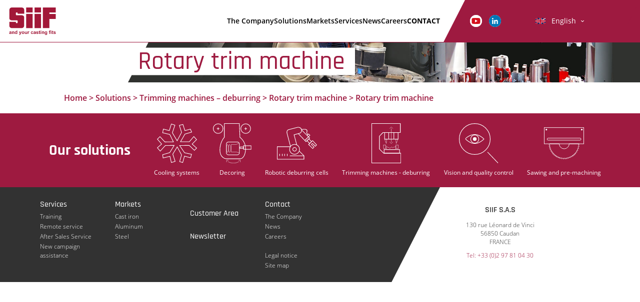

--- FILE ---
content_type: text/html; charset=UTF-8
request_url: https://www.siif.fr/en/solutions/trimming-machines-deburring/rotary-trim-machine/rotary-trim-machine-2/
body_size: 9337
content:
<!DOCTYPE html>
<html lang="en-US" class="no-js">
<head>
	<meta charset="UTF-8">
	<meta http-equiv="X-UA-Compatible" content="IE=edge">
	<meta name="viewport" content="width=device-width, initial-scale=1.0, maximum-scale=1.0, user-scalable=yes">
	<meta name="HandheldFriendly" content="True">
	<meta name="MobileOptimized" content="320">

	
			<meta property="og:image" content="https://www.siif.fr/en/wp-content/themes/SIIF/images/favicon/apple-icon.png"/>
		<meta property="og:image:width" content="192" />
		<meta property="og:image:height" content="192" />
	
	<title>Rotary trim machine - SIIF - EN</title>
		<link rel="apple-touch-icon" sizes="180x180" href="https://www.siif.fr/en/wp-content/themes/SIIF/images/favicon/apple-touch-icon.png">
	<link rel="icon" type="image/png" sizes="32x32" href="https://www.siif.fr/en/wp-content/themes/SIIF/images/favicon/favicon-32x32.png">
	<link rel="icon" type="image/png" sizes="16x16" href="https://www.siif.fr/en/wp-content/themes/SIIF/images/favicon/favicon-16x16.png">
	<link rel="manifest" href="https://www.siif.fr/en/wp-content/themes/SIIF/images/favicon/site.webmanifest">
	<link rel="mask-icon" href="https://www.siif.fr/en/wp-content/themes/SIIF/images/favicon/safari-pinned-tab.svg" color="#5bbad5">
	<meta name="msapplication-TileColor" content="#da532c">
	<meta name="theme-color" content="#ffffff">
		
	<script>(function(html){html.className = html.className.replace(/\bno-js\b/,'js')})(document.documentElement);</script>
<meta name='robots' content='index, follow, max-image-preview:large, max-snippet:-1, max-video-preview:-1' />

	
	<link rel="canonical" href="https://www.siif.fr/en/solutions/trimming-machines-deburring/rotary-trim-machine/rotary-trim-machine-2/" />
	<meta property="og:locale" content="en_US" />
	<meta property="og:type" content="article" />
	<meta property="og:title" content="Rotary trim machine - SIIF - EN" />
	<meta property="og:url" content="https://www.siif.fr/en/solutions/trimming-machines-deburring/rotary-trim-machine/rotary-trim-machine-2/" />
	<meta property="og:site_name" content="SIIF - EN" />
	<meta name="twitter:card" content="summary_large_image" />
	<script type="application/ld+json" class="yoast-schema-graph">{"@context":"https://schema.org","@graph":[{"@type":"WebPage","@id":"https://www.siif.fr/en/solutions/trimming-machines-deburring/rotary-trim-machine/rotary-trim-machine-2/","url":"https://www.siif.fr/en/solutions/trimming-machines-deburring/rotary-trim-machine/rotary-trim-machine-2/","name":"Rotary trim machine - SIIF - EN","isPartOf":{"@id":"https://www.siif.fr/en/#website"},"primaryImageOfPage":{"@id":"https://www.siif.fr/en/solutions/trimming-machines-deburring/rotary-trim-machine/rotary-trim-machine-2/#primaryimage"},"image":{"@id":"https://www.siif.fr/en/solutions/trimming-machines-deburring/rotary-trim-machine/rotary-trim-machine-2/#primaryimage"},"thumbnailUrl":"https://www.siif.fr/en/wp-content/uploads/sites/4/2022/12/Rotary-trim-machine-pdf.jpg","datePublished":"2022-12-09T09:34:34+00:00","breadcrumb":{"@id":"https://www.siif.fr/en/solutions/trimming-machines-deburring/rotary-trim-machine/rotary-trim-machine-2/#breadcrumb"},"inLanguage":"en-US","potentialAction":[{"@type":"ReadAction","target":["https://www.siif.fr/en/solutions/trimming-machines-deburring/rotary-trim-machine/rotary-trim-machine-2/"]}]},{"@type":"ImageObject","inLanguage":"en-US","@id":"https://www.siif.fr/en/solutions/trimming-machines-deburring/rotary-trim-machine/rotary-trim-machine-2/#primaryimage","url":"https://www.siif.fr/en/wp-content/uploads/sites/4/2022/12/Rotary-trim-machine-pdf.jpg","contentUrl":"https://www.siif.fr/en/wp-content/uploads/sites/4/2022/12/Rotary-trim-machine-pdf.jpg"},{"@type":"BreadcrumbList","@id":"https://www.siif.fr/en/solutions/trimming-machines-deburring/rotary-trim-machine/rotary-trim-machine-2/#breadcrumb","itemListElement":[{"@type":"ListItem","position":1,"name":"Home","item":"https://www.siif.fr/en/"},{"@type":"ListItem","position":2,"name":"Solutions","item":"https://www.siif.fr/en/solutions/"},{"@type":"ListItem","position":3,"name":"Trimming machines &#8211; deburring","item":"https://www.siif.fr/en/solutions/trimming-machines-deburring/"},{"@type":"ListItem","position":4,"name":"Rotary trim machine","item":"https://www.siif.fr/en/solutions/trimming-machines-deburring/rotary-trim-machine/"},{"@type":"ListItem","position":5,"name":"Rotary trim machine"}]},{"@type":"WebSite","@id":"https://www.siif.fr/en/#website","url":"https://www.siif.fr/en/","name":"SIIF - EN","description":"Société d&#039;Ingénierie en Industrie Fonderie","potentialAction":[{"@type":"SearchAction","target":{"@type":"EntryPoint","urlTemplate":"https://www.siif.fr/en/?s={search_term_string}"},"query-input":{"@type":"PropertyValueSpecification","valueRequired":true,"valueName":"search_term_string"}}],"inLanguage":"en-US"}]}</script>
	



<link rel="alternate" type="application/rss+xml" title="SIIF - EN &raquo; Rotary trim machine Comments Feed" href="https://www.siif.fr/en/solutions/trimming-machines-deburring/rotary-trim-machine/rotary-trim-machine-2/feed/" />
<link rel="alternate" title="oEmbed (JSON)" type="application/json+oembed" href="https://www.siif.fr/en/wp-json/oembed/1.0/embed?url=https%3A%2F%2Fwww.siif.fr%2Fen%2Fsolutions%2Ftrimming-machines-deburring%2Frotary-trim-machine%2Frotary-trim-machine-2%2F" />
<link rel="alternate" title="oEmbed (XML)" type="text/xml+oembed" href="https://www.siif.fr/en/wp-json/oembed/1.0/embed?url=https%3A%2F%2Fwww.siif.fr%2Fen%2Fsolutions%2Ftrimming-machines-deburring%2Frotary-trim-machine%2Frotary-trim-machine-2%2F&#038;format=xml" />
<style id='wp-img-auto-sizes-contain-inline-css' type='text/css'>
img:is([sizes=auto i],[sizes^="auto," i]){contain-intrinsic-size:3000px 1500px}
/*# sourceURL=wp-img-auto-sizes-contain-inline-css */
</style>
<style id='wp-emoji-styles-inline-css' type='text/css'>

	img.wp-smiley, img.emoji {
		display: inline !important;
		border: none !important;
		box-shadow: none !important;
		height: 1em !important;
		width: 1em !important;
		margin: 0 0.07em !important;
		vertical-align: -0.1em !important;
		background: none !important;
		padding: 0 !important;
	}
/*# sourceURL=wp-emoji-styles-inline-css */
</style>
<style id='wp-block-library-inline-css' type='text/css'>
:root{--wp-block-synced-color:#7a00df;--wp-block-synced-color--rgb:122,0,223;--wp-bound-block-color:var(--wp-block-synced-color);--wp-editor-canvas-background:#ddd;--wp-admin-theme-color:#007cba;--wp-admin-theme-color--rgb:0,124,186;--wp-admin-theme-color-darker-10:#006ba1;--wp-admin-theme-color-darker-10--rgb:0,107,160.5;--wp-admin-theme-color-darker-20:#005a87;--wp-admin-theme-color-darker-20--rgb:0,90,135;--wp-admin-border-width-focus:2px}@media (min-resolution:192dpi){:root{--wp-admin-border-width-focus:1.5px}}.wp-element-button{cursor:pointer}:root .has-very-light-gray-background-color{background-color:#eee}:root .has-very-dark-gray-background-color{background-color:#313131}:root .has-very-light-gray-color{color:#eee}:root .has-very-dark-gray-color{color:#313131}:root .has-vivid-green-cyan-to-vivid-cyan-blue-gradient-background{background:linear-gradient(135deg,#00d084,#0693e3)}:root .has-purple-crush-gradient-background{background:linear-gradient(135deg,#34e2e4,#4721fb 50%,#ab1dfe)}:root .has-hazy-dawn-gradient-background{background:linear-gradient(135deg,#faaca8,#dad0ec)}:root .has-subdued-olive-gradient-background{background:linear-gradient(135deg,#fafae1,#67a671)}:root .has-atomic-cream-gradient-background{background:linear-gradient(135deg,#fdd79a,#004a59)}:root .has-nightshade-gradient-background{background:linear-gradient(135deg,#330968,#31cdcf)}:root .has-midnight-gradient-background{background:linear-gradient(135deg,#020381,#2874fc)}:root{--wp--preset--font-size--normal:16px;--wp--preset--font-size--huge:42px}.has-regular-font-size{font-size:1em}.has-larger-font-size{font-size:2.625em}.has-normal-font-size{font-size:var(--wp--preset--font-size--normal)}.has-huge-font-size{font-size:var(--wp--preset--font-size--huge)}.has-text-align-center{text-align:center}.has-text-align-left{text-align:left}.has-text-align-right{text-align:right}.has-fit-text{white-space:nowrap!important}#end-resizable-editor-section{display:none}.aligncenter{clear:both}.items-justified-left{justify-content:flex-start}.items-justified-center{justify-content:center}.items-justified-right{justify-content:flex-end}.items-justified-space-between{justify-content:space-between}.screen-reader-text{border:0;clip-path:inset(50%);height:1px;margin:-1px;overflow:hidden;padding:0;position:absolute;width:1px;word-wrap:normal!important}.screen-reader-text:focus{background-color:#ddd;clip-path:none;color:#444;display:block;font-size:1em;height:auto;left:5px;line-height:normal;padding:15px 23px 14px;text-decoration:none;top:5px;width:auto;z-index:100000}html :where(.has-border-color){border-style:solid}html :where([style*=border-top-color]){border-top-style:solid}html :where([style*=border-right-color]){border-right-style:solid}html :where([style*=border-bottom-color]){border-bottom-style:solid}html :where([style*=border-left-color]){border-left-style:solid}html :where([style*=border-width]){border-style:solid}html :where([style*=border-top-width]){border-top-style:solid}html :where([style*=border-right-width]){border-right-style:solid}html :where([style*=border-bottom-width]){border-bottom-style:solid}html :where([style*=border-left-width]){border-left-style:solid}html :where(img[class*=wp-image-]){height:auto;max-width:100%}:where(figure){margin:0 0 1em}html :where(.is-position-sticky){--wp-admin--admin-bar--position-offset:var(--wp-admin--admin-bar--height,0px)}@media screen and (max-width:600px){html :where(.is-position-sticky){--wp-admin--admin-bar--position-offset:0px}}

/*# sourceURL=wp-block-library-inline-css */
</style><style id='global-styles-inline-css' type='text/css'>
:root{--wp--preset--aspect-ratio--square: 1;--wp--preset--aspect-ratio--4-3: 4/3;--wp--preset--aspect-ratio--3-4: 3/4;--wp--preset--aspect-ratio--3-2: 3/2;--wp--preset--aspect-ratio--2-3: 2/3;--wp--preset--aspect-ratio--16-9: 16/9;--wp--preset--aspect-ratio--9-16: 9/16;--wp--preset--color--black: #000000;--wp--preset--color--cyan-bluish-gray: #abb8c3;--wp--preset--color--white: #ffffff;--wp--preset--color--pale-pink: #f78da7;--wp--preset--color--vivid-red: #cf2e2e;--wp--preset--color--luminous-vivid-orange: #ff6900;--wp--preset--color--luminous-vivid-amber: #fcb900;--wp--preset--color--light-green-cyan: #7bdcb5;--wp--preset--color--vivid-green-cyan: #00d084;--wp--preset--color--pale-cyan-blue: #8ed1fc;--wp--preset--color--vivid-cyan-blue: #0693e3;--wp--preset--color--vivid-purple: #9b51e0;--wp--preset--gradient--vivid-cyan-blue-to-vivid-purple: linear-gradient(135deg,rgb(6,147,227) 0%,rgb(155,81,224) 100%);--wp--preset--gradient--light-green-cyan-to-vivid-green-cyan: linear-gradient(135deg,rgb(122,220,180) 0%,rgb(0,208,130) 100%);--wp--preset--gradient--luminous-vivid-amber-to-luminous-vivid-orange: linear-gradient(135deg,rgb(252,185,0) 0%,rgb(255,105,0) 100%);--wp--preset--gradient--luminous-vivid-orange-to-vivid-red: linear-gradient(135deg,rgb(255,105,0) 0%,rgb(207,46,46) 100%);--wp--preset--gradient--very-light-gray-to-cyan-bluish-gray: linear-gradient(135deg,rgb(238,238,238) 0%,rgb(169,184,195) 100%);--wp--preset--gradient--cool-to-warm-spectrum: linear-gradient(135deg,rgb(74,234,220) 0%,rgb(151,120,209) 20%,rgb(207,42,186) 40%,rgb(238,44,130) 60%,rgb(251,105,98) 80%,rgb(254,248,76) 100%);--wp--preset--gradient--blush-light-purple: linear-gradient(135deg,rgb(255,206,236) 0%,rgb(152,150,240) 100%);--wp--preset--gradient--blush-bordeaux: linear-gradient(135deg,rgb(254,205,165) 0%,rgb(254,45,45) 50%,rgb(107,0,62) 100%);--wp--preset--gradient--luminous-dusk: linear-gradient(135deg,rgb(255,203,112) 0%,rgb(199,81,192) 50%,rgb(65,88,208) 100%);--wp--preset--gradient--pale-ocean: linear-gradient(135deg,rgb(255,245,203) 0%,rgb(182,227,212) 50%,rgb(51,167,181) 100%);--wp--preset--gradient--electric-grass: linear-gradient(135deg,rgb(202,248,128) 0%,rgb(113,206,126) 100%);--wp--preset--gradient--midnight: linear-gradient(135deg,rgb(2,3,129) 0%,rgb(40,116,252) 100%);--wp--preset--font-size--small: 13px;--wp--preset--font-size--medium: 20px;--wp--preset--font-size--large: 36px;--wp--preset--font-size--x-large: 42px;--wp--preset--spacing--20: 0.44rem;--wp--preset--spacing--30: 0.67rem;--wp--preset--spacing--40: 1rem;--wp--preset--spacing--50: 1.5rem;--wp--preset--spacing--60: 2.25rem;--wp--preset--spacing--70: 3.38rem;--wp--preset--spacing--80: 5.06rem;--wp--preset--shadow--natural: 6px 6px 9px rgba(0, 0, 0, 0.2);--wp--preset--shadow--deep: 12px 12px 50px rgba(0, 0, 0, 0.4);--wp--preset--shadow--sharp: 6px 6px 0px rgba(0, 0, 0, 0.2);--wp--preset--shadow--outlined: 6px 6px 0px -3px rgb(255, 255, 255), 6px 6px rgb(0, 0, 0);--wp--preset--shadow--crisp: 6px 6px 0px rgb(0, 0, 0);}:where(.is-layout-flex){gap: 0.5em;}:where(.is-layout-grid){gap: 0.5em;}body .is-layout-flex{display: flex;}.is-layout-flex{flex-wrap: wrap;align-items: center;}.is-layout-flex > :is(*, div){margin: 0;}body .is-layout-grid{display: grid;}.is-layout-grid > :is(*, div){margin: 0;}:where(.wp-block-columns.is-layout-flex){gap: 2em;}:where(.wp-block-columns.is-layout-grid){gap: 2em;}:where(.wp-block-post-template.is-layout-flex){gap: 1.25em;}:where(.wp-block-post-template.is-layout-grid){gap: 1.25em;}.has-black-color{color: var(--wp--preset--color--black) !important;}.has-cyan-bluish-gray-color{color: var(--wp--preset--color--cyan-bluish-gray) !important;}.has-white-color{color: var(--wp--preset--color--white) !important;}.has-pale-pink-color{color: var(--wp--preset--color--pale-pink) !important;}.has-vivid-red-color{color: var(--wp--preset--color--vivid-red) !important;}.has-luminous-vivid-orange-color{color: var(--wp--preset--color--luminous-vivid-orange) !important;}.has-luminous-vivid-amber-color{color: var(--wp--preset--color--luminous-vivid-amber) !important;}.has-light-green-cyan-color{color: var(--wp--preset--color--light-green-cyan) !important;}.has-vivid-green-cyan-color{color: var(--wp--preset--color--vivid-green-cyan) !important;}.has-pale-cyan-blue-color{color: var(--wp--preset--color--pale-cyan-blue) !important;}.has-vivid-cyan-blue-color{color: var(--wp--preset--color--vivid-cyan-blue) !important;}.has-vivid-purple-color{color: var(--wp--preset--color--vivid-purple) !important;}.has-black-background-color{background-color: var(--wp--preset--color--black) !important;}.has-cyan-bluish-gray-background-color{background-color: var(--wp--preset--color--cyan-bluish-gray) !important;}.has-white-background-color{background-color: var(--wp--preset--color--white) !important;}.has-pale-pink-background-color{background-color: var(--wp--preset--color--pale-pink) !important;}.has-vivid-red-background-color{background-color: var(--wp--preset--color--vivid-red) !important;}.has-luminous-vivid-orange-background-color{background-color: var(--wp--preset--color--luminous-vivid-orange) !important;}.has-luminous-vivid-amber-background-color{background-color: var(--wp--preset--color--luminous-vivid-amber) !important;}.has-light-green-cyan-background-color{background-color: var(--wp--preset--color--light-green-cyan) !important;}.has-vivid-green-cyan-background-color{background-color: var(--wp--preset--color--vivid-green-cyan) !important;}.has-pale-cyan-blue-background-color{background-color: var(--wp--preset--color--pale-cyan-blue) !important;}.has-vivid-cyan-blue-background-color{background-color: var(--wp--preset--color--vivid-cyan-blue) !important;}.has-vivid-purple-background-color{background-color: var(--wp--preset--color--vivid-purple) !important;}.has-black-border-color{border-color: var(--wp--preset--color--black) !important;}.has-cyan-bluish-gray-border-color{border-color: var(--wp--preset--color--cyan-bluish-gray) !important;}.has-white-border-color{border-color: var(--wp--preset--color--white) !important;}.has-pale-pink-border-color{border-color: var(--wp--preset--color--pale-pink) !important;}.has-vivid-red-border-color{border-color: var(--wp--preset--color--vivid-red) !important;}.has-luminous-vivid-orange-border-color{border-color: var(--wp--preset--color--luminous-vivid-orange) !important;}.has-luminous-vivid-amber-border-color{border-color: var(--wp--preset--color--luminous-vivid-amber) !important;}.has-light-green-cyan-border-color{border-color: var(--wp--preset--color--light-green-cyan) !important;}.has-vivid-green-cyan-border-color{border-color: var(--wp--preset--color--vivid-green-cyan) !important;}.has-pale-cyan-blue-border-color{border-color: var(--wp--preset--color--pale-cyan-blue) !important;}.has-vivid-cyan-blue-border-color{border-color: var(--wp--preset--color--vivid-cyan-blue) !important;}.has-vivid-purple-border-color{border-color: var(--wp--preset--color--vivid-purple) !important;}.has-vivid-cyan-blue-to-vivid-purple-gradient-background{background: var(--wp--preset--gradient--vivid-cyan-blue-to-vivid-purple) !important;}.has-light-green-cyan-to-vivid-green-cyan-gradient-background{background: var(--wp--preset--gradient--light-green-cyan-to-vivid-green-cyan) !important;}.has-luminous-vivid-amber-to-luminous-vivid-orange-gradient-background{background: var(--wp--preset--gradient--luminous-vivid-amber-to-luminous-vivid-orange) !important;}.has-luminous-vivid-orange-to-vivid-red-gradient-background{background: var(--wp--preset--gradient--luminous-vivid-orange-to-vivid-red) !important;}.has-very-light-gray-to-cyan-bluish-gray-gradient-background{background: var(--wp--preset--gradient--very-light-gray-to-cyan-bluish-gray) !important;}.has-cool-to-warm-spectrum-gradient-background{background: var(--wp--preset--gradient--cool-to-warm-spectrum) !important;}.has-blush-light-purple-gradient-background{background: var(--wp--preset--gradient--blush-light-purple) !important;}.has-blush-bordeaux-gradient-background{background: var(--wp--preset--gradient--blush-bordeaux) !important;}.has-luminous-dusk-gradient-background{background: var(--wp--preset--gradient--luminous-dusk) !important;}.has-pale-ocean-gradient-background{background: var(--wp--preset--gradient--pale-ocean) !important;}.has-electric-grass-gradient-background{background: var(--wp--preset--gradient--electric-grass) !important;}.has-midnight-gradient-background{background: var(--wp--preset--gradient--midnight) !important;}.has-small-font-size{font-size: var(--wp--preset--font-size--small) !important;}.has-medium-font-size{font-size: var(--wp--preset--font-size--medium) !important;}.has-large-font-size{font-size: var(--wp--preset--font-size--large) !important;}.has-x-large-font-size{font-size: var(--wp--preset--font-size--x-large) !important;}
/*# sourceURL=global-styles-inline-css */
</style>

<style id='classic-theme-styles-inline-css' type='text/css'>
/*! This file is auto-generated */
.wp-block-button__link{color:#fff;background-color:#32373c;border-radius:9999px;box-shadow:none;text-decoration:none;padding:calc(.667em + 2px) calc(1.333em + 2px);font-size:1.125em}.wp-block-file__button{background:#32373c;color:#fff;text-decoration:none}
/*# sourceURL=/wp-includes/css/classic-themes.min.css */
</style>
<link rel='stylesheet' id='foobox-free-min-css' href='https://www.siif.fr/en/wp-content/plugins/foobox-image-lightbox/free/css/foobox.free.min.css?ver=2.7.35' type='text/css' media='all' />
<link rel='stylesheet' id='SIIF_lib_css-css' href='https://www.siif.fr/en/wp-content/themes/SIIF/css/lib.css?ver=6.9' type='text/css' media='all' />
<link rel='stylesheet' id='SIIF_main_css-css' href='https://www.siif.fr/en/wp-content/themes/SIIF/css/main.css?ver=6.9' type='text/css' media='all' />
<link rel='stylesheet' id='ci_analytics-css' href='https://www.siif.fr/en/wp-content/plugins/ci_analytics/css/ci_analytics.css?ver=6.9' type='text/css' media='all' />
<style id='tarteaucitron-style-inline-css' type='text/css'>

			:root {
				--ciTacMainBg :		#FFFFFF;
				--ciTacMainTxt :	#333333;
				--ciTacMainBtnBg :	#40813A;
				--ciTacMainBtnTxt : #FFFFFF;
				--ciTacDenyBtnBg :	#BD2626;
				--ciTacDenyBtnTxt :	#FFFFFF;
				--ciTacBorderRadius: px;
				--ciTacBtnBorderRadius: px;
				--ciTacBgOverlayContent : none;
				--ciTacBgOverlayColor : #FFFFFF;
				--ciTacBgOverlayOpacity : 0;
			}
		
/*# sourceURL=tarteaucitron-style-inline-css */
</style>
<script type="text/javascript" src="https://www.siif.fr/en/wp-includes/js/jquery/jquery.min.js?ver=3.7.1" id="jquery-core-js"></script>
<script type="text/javascript" src="https://www.siif.fr/en/wp-includes/js/jquery/jquery-migrate.min.js?ver=3.4.1" id="jquery-migrate-js"></script>
<script type="text/javascript" src="https://www.siif.fr/en/wp-content/plugins/ci_analytics/tarteaucitron/tarteaucitron.js?ver=1.15.0" id="tarteaucitronjshead-js"></script>
<script type="text/javascript" id="tarteaucitronjshead-js-after">
/* <![CDATA[ */
var tarteaucitronForceLanguage = "en";
//# sourceURL=tarteaucitronjshead-js-after
/* ]]> */
</script>
<script type="text/javascript" src="https://www.siif.fr/en/wp-content/plugins/ci_analytics/js/ci_analytics.js?ver=1.0" id="tarteaucitronjsheadmain-js"></script>
<script type="text/javascript" id="tarteaucitronjsheadmain-js-after">
/* <![CDATA[ */
tarteaucitron.init({"privacyUrl": "","hashtag": "","cookieName": "","orientation": "","showAlertSmall": false,"cookieslist": false,"adblocker": false,"AcceptAllCta": false,"DenyAllCta": false,"highPrivacy": false,"handleBrowserDNTRequest": false,"removeCredit": false,"showIcon": false,"moreInfoLink": false,});
//# sourceURL=tarteaucitronjsheadmain-js-after
/* ]]> */
</script>
<script type="text/javascript" id="foobox-free-min-js-before">
/* <![CDATA[ */
/* Run FooBox FREE (v2.7.35) */
var FOOBOX = window.FOOBOX = {
	ready: true,
	disableOthers: false,
	o: {wordpress: { enabled: true }, hideScrollbars:false, showCount:false, captions: { dataTitle: ["captionTitle","title"], dataDesc: ["captionDesc","description"] }, rel: '', excludes:'.fbx-link,.nofoobox,.nolightbox,a[href*="pinterest.com/pin/create/button/"]', affiliate : { enabled: false }, error: "Impossible de charger l’élément"},
	selectors: [
		".wp-caption", ".wp-block-image", "a:has(img[class*=wp-image-])", ".foobox"
	],
	pre: function( $ ){
		// Custom JavaScript (Pre)
		
	},
	post: function( $ ){
		// Custom JavaScript (Post)
		
		// Custom Captions Code
		
	},
	custom: function( $ ){
		// Custom Extra JS
		
	}
};
//# sourceURL=foobox-free-min-js-before
/* ]]> */
</script>
<script type="text/javascript" src="https://www.siif.fr/en/wp-content/plugins/foobox-image-lightbox/free/js/foobox.free.min.js?ver=2.7.35" id="foobox-free-min-js"></script>
<link rel="https://api.w.org/" href="https://www.siif.fr/en/wp-json/" /><link rel="alternate" title="JSON" type="application/json" href="https://www.siif.fr/en/wp-json/wp/v2/media/10053" /><link rel="EditURI" type="application/rsd+xml" title="RSD" href="https://www.siif.fr/en/xmlrpc.php?rsd" />
<meta name="generator" content="WordPress 6.9" />
<link rel='shortlink' href='https://www.siif.fr/en/?p=10053' />
<link rel="alternate" href="https://www.siif.fr/en/solutions/trimming-machines-deburring/rotary-trim-machine/rotary-trim-machine-2/" hreflang="x-default" />
	
	
	<meta name="generator" content="WP Rocket 3.20.3" data-wpr-features="wpr_desktop" /></head>

<body class="attachment wp-singular attachment-template-default attachmentid-10053 attachment-pdf wp-theme-SIIF" itemscope="itemscope" itemtype="http://schema.org/WebPage">
    <header data-rocket-location-hash="9496dc44cbda5cdebb84f02bfc4ab41b" class="header">

	

	

	<nav id="header-nav">

			

			<div class="logo">

				
			    	<a href="https://www.siif.fr/en" title="Back to home page">

			    
		    	<h1>

					<img src="https://www.siif.fr/en/wp-content/uploads/sites/4/2018/02/LOGO.svg" alt="SIIF &#8211; EN" />

				</h1>

		    	
			    	</a>

			    
			</div>



			

			<div class="menu-items">

				<ul>

				<li id="menu-item-632" class="menu-item menu-item-type-post_type menu-item-object-page menu-item-632"><a href="https://www.siif.fr/en/company/">The Company</a></li>
<li id="menu-item-37" class="menu-item menu-item-type-post_type menu-item-object-page menu-item-has-children menu-item-37"><a href="https://www.siif.fr/en/solutions/">Solutions</a>
<ul class="sub-menu">
	<li id="menu-item-70" class="menu-item menu-item-type-post_type menu-item-object-page menu-item-70"><a href="https://www.siif.fr/en/solutions/cooling-systems/">Cooling systems</a></li>
	<li id="menu-item-71" class="menu-item menu-item-type-post_type menu-item-object-page menu-item-71"><a href="https://www.siif.fr/en/solutions/decoring/">Decoring</a></li>
	<li id="menu-item-72" class="menu-item menu-item-type-post_type menu-item-object-page menu-item-has-children menu-item-72"><a href="https://www.siif.fr/en/solutions/robotic-deburring-cells/">Robotic deburring cells</a>
	<ul class="sub-menu">
		<li id="menu-item-10203" class="menu-item menu-item-type-post_type menu-item-object-page menu-item-10203"><a href="https://www.siif.fr/en/solutions/robotic-deburring-cells/siif-mov/">SiiF MOV</a></li>
		<li id="menu-item-10199" class="menu-item menu-item-type-post_type menu-item-object-page menu-item-10199"><a href="https://www.siif.fr/en/solutions/robotic-deburring-cells/siif-mov-2/">SiiF ECO</a></li>
		<li id="menu-item-10200" class="menu-item menu-item-type-post_type menu-item-object-page menu-item-10200"><a href="https://www.siif.fr/en/solutions/robotic-deburring-cells/siif-evo/">SiiF EVO</a></li>
		<li id="menu-item-10201" class="menu-item menu-item-type-post_type menu-item-object-page menu-item-10201"><a href="https://www.siif.fr/en/solutions/robotic-deburring-cells/siif-evo-2/">SiiF FLEX</a></li>
		<li id="menu-item-10202" class="menu-item menu-item-type-post_type menu-item-object-page menu-item-10202"><a href="https://www.siif.fr/en/solutions/robotic-deburring-cells/siif-evo-2-2/">SiiF HEAVY</a></li>
		<li id="menu-item-10198" class="menu-item menu-item-type-post_type menu-item-object-page menu-item-10198"><a href="https://www.siif.fr/en/solutions/robotic-deburring-cells/offline-programing/">Offline programing</a></li>
		<li id="menu-item-10197" class="menu-item menu-item-type-post_type menu-item-object-page menu-item-10197"><a href="https://www.siif.fr/en/solutions/robotic-deburring-cells/innovations-and-specificities/">Innovations and specificities</a></li>
	</ul>
</li>
	<li id="menu-item-73" class="menu-item menu-item-type-post_type menu-item-object-page menu-item-73"><a href="https://www.siif.fr/en/solutions/trimming-machines-deburring/">Trimming machines – deburring</a></li>
	<li id="menu-item-74" class="menu-item menu-item-type-post_type menu-item-object-page menu-item-74"><a href="https://www.siif.fr/en/solutions/vision-control-and-inspection/">Vision and quality control</a></li>
	<li id="menu-item-75" class="menu-item menu-item-type-post_type menu-item-object-page menu-item-75"><a href="https://www.siif.fr/en/solutions/sawing-and-pre-machining/">Sawing and pre-machining</a></li>
</ul>
</li>
<li id="menu-item-39" class="menu-item menu-item-type-post_type menu-item-object-page menu-item-39"><a href="https://www.siif.fr/en/markets/">Markets</a></li>
<li id="menu-item-38" class="menu-item menu-item-type-post_type menu-item-object-page menu-item-has-children menu-item-38"><a href="https://www.siif.fr/en/services/">Services</a>
<ul class="sub-menu">
	<li id="menu-item-69" class="menu-item menu-item-type-post_type menu-item-object-page menu-item-69"><a href="https://www.siif.fr/en/services/training/">Training</a></li>
	<li id="menu-item-68" class="menu-item menu-item-type-post_type menu-item-object-page menu-item-68"><a href="https://www.siif.fr/en/services/remote-service/">Remote service</a></li>
	<li id="menu-item-67" class="menu-item menu-item-type-post_type menu-item-object-page menu-item-67"><a href="https://www.siif.fr/en/services/after-sales-service/">After Sales Service</a></li>
	<li id="menu-item-66" class="menu-item menu-item-type-post_type menu-item-object-page menu-item-66"><a href="https://www.siif.fr/en/services/new-campaign-assistance/">New campaign assistance</a></li>
</ul>
</li>
<li id="menu-item-45" class="menu-item menu-item-type-post_type menu-item-object-page menu-item-45"><a href="https://www.siif.fr/en/news/">News</a></li>
<li id="menu-item-41" class="menu-item menu-item-type-post_type menu-item-object-page menu-item-41"><a href="https://www.siif.fr/en/careers/">Careers</a></li>
<li id="menu-item-42" class="bold menu-item menu-item-type-post_type menu-item-object-page menu-item-has-children menu-item-42"><a href="https://www.siif.fr/en/contact/">CONTACT</a>
<ul class="sub-menu">
	<li id="menu-item-10011" class="menu-item menu-item-type-post_type menu-item-object-page menu-item-10011"><a href="https://www.siif.fr/en/contact-siif/">Contact SiiF</a></li>
	<li id="menu-item-10257" class="menu-item menu-item-type-post_type menu-item-object-page menu-item-10257"><a href="https://www.siif.fr/en/contact-siif-2/">Contact SiiF USA</a></li>
	<li id="menu-item-10010" class="menu-item menu-item-type-post_type menu-item-object-page menu-item-10010"><a href="https://www.siif.fr/en/representants-siif/">SiiF sales representatives</a></li>
</ul>
</li>

				</ul>

			</div>



			<div data-rocket-location-hash="348a32719fc117e50e2563c714d4c5a1" class="skew"></div>



			

			<div class="other-items">

				<ul class="social">

					<li><a href="https://www.youtube.com/channel/UC8jTn29cx6N574chG6BdQ8g" title="Youtube"  target="_blank"><img class="youtube" src="https://www.siif.fr/en/wp-content/themes/SIIF/images/icon_youtube_color.svg" alt="Youtube SIIF &#8211; EN" /></a></li>

					<li><a href="https://www.linkedin.com/company/siif/" title="LinkedIn"  target="_blank"><img class="linkedin" src="https://www.siif.fr/en/wp-content/themes/SIIF/images/icon_linkedin_color.svg" alt="LinkedIn SIIF &#8211; EN" /></a></li>

				</ul>



				


				<div class="button-lang">

					<button type="button"

						id="lang-choice"

						data-toggle="dropdown" aria-haspopup="true" aria-expanded="false"

						class="dropdown-toggle">

					<div class="current-language" title="English">English</div>

					</button>

					<ul aria-labelledby="lang-choice" class="dropdown-menu dropdown-menu-right">

						<nav class="language"><li ><a href="https://www.siif.fr/de/" title="Deutsch" >Deutsch</a></li><li  class="current"><a href="https://www.siif.fr/en/solutions/trimming-machines-deburring/rotary-trim-machine/rotary-trim-machine-2/" title="English"  class="current">English</a></li><li ><a href="https://www.siif.fr/es/" title="Español" >Español</a></li><li ><a href="https://www.siif.fr/" title="Français" >Français</a></li><li ><a href="https://www.siif.fr/pl/" title="Polski" >Polski</a></li><li ><a href="https://www.siif.fr/cn/" title="中国人" >中国人</a></li></nav>
					</ul>

				</div>



			</div>



			

			<div class="menu-toggle">

				<div class="burger">

					<div class="bar1"></div>

					<div class="bar2"></div>

					<div class="bar3"></div>

				</div>

			</div>

	</nav>



	

	<nav id="mobile-nav">

		

		

		<div class="menu-items">



			<div class="button-lang">

				<button type="button"

					id="lang-choice"

					data-toggle="dropdown" aria-haspopup="true" aria-expanded="false"

					class="dropdown-toggle">

				<div class="current-language" title="English">English</div>

				</button>

				<ul aria-labelledby="lang-choice" class="dropdown-menu dropdown-menu-right">

					<nav class="language"><li ><a href="https://www.siif.fr/de/" title="Deutsch" >Deutsch</a></li><li  class="current"><a href="https://www.siif.fr/en/solutions/trimming-machines-deburring/rotary-trim-machine/rotary-trim-machine-2/" title="English"  class="current">English</a></li><li ><a href="https://www.siif.fr/es/" title="Español" >Español</a></li><li ><a href="https://www.siif.fr/" title="Français" >Français</a></li><li ><a href="https://www.siif.fr/pl/" title="Polski" >Polski</a></li><li ><a href="https://www.siif.fr/cn/" title="中国人" >中国人</a></li></nav>
				</ul>

			</div>



			<ul class="items">

			<li class="menu-item menu-item-type-post_type menu-item-object-page menu-item-632"><a href="https://www.siif.fr/en/company/">The Company</a></li>
<li class="menu-item menu-item-type-post_type menu-item-object-page menu-item-has-children menu-item-37"><a href="https://www.siif.fr/en/solutions/">Solutions</a>
<ul class="sub-menu">
	<li class="menu-item menu-item-type-post_type menu-item-object-page menu-item-70"><a href="https://www.siif.fr/en/solutions/cooling-systems/">Cooling systems</a></li>
	<li class="menu-item menu-item-type-post_type menu-item-object-page menu-item-71"><a href="https://www.siif.fr/en/solutions/decoring/">Decoring</a></li>
	<li class="menu-item menu-item-type-post_type menu-item-object-page menu-item-has-children menu-item-72"><a href="https://www.siif.fr/en/solutions/robotic-deburring-cells/">Robotic deburring cells</a>
	<ul class="sub-menu">
		<li class="menu-item menu-item-type-post_type menu-item-object-page menu-item-10203"><a href="https://www.siif.fr/en/solutions/robotic-deburring-cells/siif-mov/">SiiF MOV</a></li>
		<li class="menu-item menu-item-type-post_type menu-item-object-page menu-item-10199"><a href="https://www.siif.fr/en/solutions/robotic-deburring-cells/siif-mov-2/">SiiF ECO</a></li>
		<li class="menu-item menu-item-type-post_type menu-item-object-page menu-item-10200"><a href="https://www.siif.fr/en/solutions/robotic-deburring-cells/siif-evo/">SiiF EVO</a></li>
		<li class="menu-item menu-item-type-post_type menu-item-object-page menu-item-10201"><a href="https://www.siif.fr/en/solutions/robotic-deburring-cells/siif-evo-2/">SiiF FLEX</a></li>
		<li class="menu-item menu-item-type-post_type menu-item-object-page menu-item-10202"><a href="https://www.siif.fr/en/solutions/robotic-deburring-cells/siif-evo-2-2/">SiiF HEAVY</a></li>
		<li class="menu-item menu-item-type-post_type menu-item-object-page menu-item-10198"><a href="https://www.siif.fr/en/solutions/robotic-deburring-cells/offline-programing/">Offline programing</a></li>
		<li class="menu-item menu-item-type-post_type menu-item-object-page menu-item-10197"><a href="https://www.siif.fr/en/solutions/robotic-deburring-cells/innovations-and-specificities/">Innovations and specificities</a></li>
	</ul>
</li>
	<li class="menu-item menu-item-type-post_type menu-item-object-page menu-item-73"><a href="https://www.siif.fr/en/solutions/trimming-machines-deburring/">Trimming machines – deburring</a></li>
	<li class="menu-item menu-item-type-post_type menu-item-object-page menu-item-74"><a href="https://www.siif.fr/en/solutions/vision-control-and-inspection/">Vision and quality control</a></li>
	<li class="menu-item menu-item-type-post_type menu-item-object-page menu-item-75"><a href="https://www.siif.fr/en/solutions/sawing-and-pre-machining/">Sawing and pre-machining</a></li>
</ul>
</li>
<li class="menu-item menu-item-type-post_type menu-item-object-page menu-item-39"><a href="https://www.siif.fr/en/markets/">Markets</a></li>
<li class="menu-item menu-item-type-post_type menu-item-object-page menu-item-has-children menu-item-38"><a href="https://www.siif.fr/en/services/">Services</a>
<ul class="sub-menu">
	<li class="menu-item menu-item-type-post_type menu-item-object-page menu-item-69"><a href="https://www.siif.fr/en/services/training/">Training</a></li>
	<li class="menu-item menu-item-type-post_type menu-item-object-page menu-item-68"><a href="https://www.siif.fr/en/services/remote-service/">Remote service</a></li>
	<li class="menu-item menu-item-type-post_type menu-item-object-page menu-item-67"><a href="https://www.siif.fr/en/services/after-sales-service/">After Sales Service</a></li>
	<li class="menu-item menu-item-type-post_type menu-item-object-page menu-item-66"><a href="https://www.siif.fr/en/services/new-campaign-assistance/">New campaign assistance</a></li>
</ul>
</li>
<li class="menu-item menu-item-type-post_type menu-item-object-page menu-item-45"><a href="https://www.siif.fr/en/news/">News</a></li>
<li class="menu-item menu-item-type-post_type menu-item-object-page menu-item-41"><a href="https://www.siif.fr/en/careers/">Careers</a></li>
<li class="bold menu-item menu-item-type-post_type menu-item-object-page menu-item-has-children menu-item-42"><a href="https://www.siif.fr/en/contact/">CONTACT</a>
<ul class="sub-menu">
	<li class="menu-item menu-item-type-post_type menu-item-object-page menu-item-10011"><a href="https://www.siif.fr/en/contact-siif/">Contact SiiF</a></li>
	<li class="menu-item menu-item-type-post_type menu-item-object-page menu-item-10257"><a href="https://www.siif.fr/en/contact-siif-2/">Contact SiiF USA</a></li>
	<li class="menu-item menu-item-type-post_type menu-item-object-page menu-item-10010"><a href="https://www.siif.fr/en/representants-siif/">SiiF sales representatives</a></li>
</ul>
</li>

			</ul>

		</div>



		

		<div class="other-items">

			<ul class="social">

				<li><a href="https://www.youtube.com/channel/UC8jTn29cx6N574chG6BdQ8g" title="Youtube" target="_blank"><img class="youtube" src="https://www.siif.fr/en/wp-content/themes/SIIF/images/icon_youtube_color.svg" alt="Youtube SIIF &#8211; EN" /></a></li>

				<li><a href="https://www.linkedin.com/company/siif/" title="LinkedIn" target="_blank"><img class="linkedin" src="https://www.siif.fr/en/wp-content/themes/SIIF/images/icon_linkedin_color.svg" alt="LinkedIn SIIF &#8211; EN" /></a></li>

			</ul>

		</div>

	</nav>

	



	



</header>


<main data-rocket-location-hash="abd1f7c7dd796a259ec54d460be138de" class="page" itemscope="itemscope" itemtype="http://schema.org/WebPageElement" itemprop="mainContentOfPage">

        <section data-rocket-location-hash="71a4247d1b49be034ea72083c9648469" class="header">
        <div data-rocket-location-hash="68ea2c96f9daa341419d0552b630a9f4" class="text animation">
            <h1>Rotary trim machine</h1>
        </div>
        <img class="image"
            src="https://www.siif.fr/en/wp-content/uploads/sites/4/2018/07/header-siif-1920x675.jpg" 
            srcset="https://www.siif.fr/en/wp-content/uploads/sites/4/2018/07/header-siif-1920x675.jpg 1920w, 
                    https://www.siif.fr/en/wp-content/uploads/sites/4/2018/07/header-siif-1024x360.jpg 1024w, 
                    https://www.siif.fr/en/wp-content/uploads/sites/4/2018/07/header-siif-800x281.jpg 800w"
            sizes="100vw"
            alt="">
        <img class="image-mobile"
            src="https://www.siif.fr/en/wp-content/uploads/sites/4/2019/09/header-siif-640x225.jpg" 
            srcset="https://www.siif.fr/en/wp-content/uploads/sites/4/2019/09/header-siif-640x225.jpg 640w, 
                    https://www.siif.fr/en/wp-content/uploads/sites/4/2019/09/header-siif-320x113.jpg 320w"
            sizes="100vw"
            alt="">       
        <div class="skew"></div>
    </section>   
        <section data-rocket-location-hash="b4a2e95b5d8dc19d3912838fcbafc936" class="breadcrumb">
                
        <span><span><a href="https://www.siif.fr/en/">Home</a></span> &gt; <span><a href="https://www.siif.fr/en/solutions/">Solutions</a></span> &gt; <span><a href="https://www.siif.fr/en/solutions/trimming-machines-deburring/">Trimming machines &#8211; deburring</a></span> &gt; <span><a href="https://www.siif.fr/en/solutions/trimming-machines-deburring/rotary-trim-machine/">Rotary trim machine</a></span> &gt; <span class="breadcrumb_last" aria-current="page">Rotary trim machine</span></span>    </section>
    
</main>

	
	<footer data-rocket-location-hash="1c3fc054718431205a256e7773c31efd" class="footer">
			
		
				<div data-rocket-location-hash="6b7126b726172d059b38c0c4439b91da" class="solutions">
			<h3>Our solutions</h3>
			<div data-rocket-location-hash="33fca5e7b230230e7f650677738bbb6d" class="items">
								<div class="item">
					<a href="https://www.siif.fr/en/solutions/cooling-systems/" title="Cooling systems">
						<img class="image"
				            src="https://www.siif.fr/en/wp-content/uploads/sites/4/2018/02/Refroidissement.svg" 
				            srcset="https://www.siif.fr/en/wp-content/uploads/sites/4/2018/02/Refroidissement.svg 1920w, 
				                    https://www.siif.fr/en/wp-content/uploads/sites/4/2018/02/Refroidissement.svg 1280w, 
				                    https://www.siif.fr/en/wp-content/uploads/sites/4/2018/02/Refroidissement.svg 1024w, 
				                    https://www.siif.fr/en/wp-content/uploads/sites/4/2018/02/Refroidissement.svg 800w, 
				                    https://www.siif.fr/en/wp-content/uploads/sites/4/2018/02/Refroidissement.svg 640w, 
				                    https://www.siif.fr/en/wp-content/uploads/sites/4/2018/02/Refroidissement.svg 320w"
				            sizes="100vw"
				            alt="">
						<div class="content">Cooling systems</div>
					</a>
				</div>
								<div class="item">
					<a href="https://www.siif.fr/en/solutions/decoring/" title="Decoring">
						<img class="image"
				            src="https://www.siif.fr/en/wp-content/uploads/sites/4/2018/02/Déssablage.svg" 
				            srcset="https://www.siif.fr/en/wp-content/uploads/sites/4/2018/02/Déssablage.svg 1920w, 
				                    https://www.siif.fr/en/wp-content/uploads/sites/4/2018/02/Déssablage.svg 1280w, 
				                    https://www.siif.fr/en/wp-content/uploads/sites/4/2018/02/Déssablage.svg 1024w, 
				                    https://www.siif.fr/en/wp-content/uploads/sites/4/2018/02/Déssablage.svg 800w, 
				                    https://www.siif.fr/en/wp-content/uploads/sites/4/2018/02/Déssablage.svg 640w, 
				                    https://www.siif.fr/en/wp-content/uploads/sites/4/2018/02/Déssablage.svg 320w"
				            sizes="100vw"
				            alt="">
						<div class="content">Decoring</div>
					</a>
				</div>
								<div class="item">
					<a href="https://www.siif.fr/en/solutions/robotic-deburring-cells/" title="Robotic deburring cells">
						<img class="image"
				            src="https://www.siif.fr/en/wp-content/uploads/sites/4/2018/02/Ebavurage-robotisé.svg" 
				            srcset="https://www.siif.fr/en/wp-content/uploads/sites/4/2018/02/Ebavurage-robotisé.svg 1920w, 
				                    https://www.siif.fr/en/wp-content/uploads/sites/4/2018/02/Ebavurage-robotisé.svg 1280w, 
				                    https://www.siif.fr/en/wp-content/uploads/sites/4/2018/02/Ebavurage-robotisé.svg 1024w, 
				                    https://www.siif.fr/en/wp-content/uploads/sites/4/2018/02/Ebavurage-robotisé.svg 800w, 
				                    https://www.siif.fr/en/wp-content/uploads/sites/4/2018/02/Ebavurage-robotisé.svg 640w, 
				                    https://www.siif.fr/en/wp-content/uploads/sites/4/2018/02/Ebavurage-robotisé.svg 320w"
				            sizes="100vw"
				            alt="">
						<div class="content">Robotic deburring cells</div>
					</a>
				</div>
								<div class="item">
					<a href="https://www.siif.fr/en/solutions/trimming-machines-deburring/" title="Trimming machines - deburring">
						<img class="image"
				            src="https://www.siif.fr/en/wp-content/uploads/sites/4/2018/02/Ebavurage-détoureuse.svg" 
				            srcset="https://www.siif.fr/en/wp-content/uploads/sites/4/2018/02/Ebavurage-détoureuse.svg 1920w, 
				                    https://www.siif.fr/en/wp-content/uploads/sites/4/2018/02/Ebavurage-détoureuse.svg 1280w, 
				                    https://www.siif.fr/en/wp-content/uploads/sites/4/2018/02/Ebavurage-détoureuse.svg 1024w, 
				                    https://www.siif.fr/en/wp-content/uploads/sites/4/2018/02/Ebavurage-détoureuse.svg 800w, 
				                    https://www.siif.fr/en/wp-content/uploads/sites/4/2018/02/Ebavurage-détoureuse.svg 640w, 
				                    https://www.siif.fr/en/wp-content/uploads/sites/4/2018/02/Ebavurage-détoureuse.svg 320w"
				            sizes="100vw"
				            alt="">
						<div class="content">Trimming machines - deburring</div>
					</a>
				</div>
								<div class="item">
					<a href="https://www.siif.fr/en/solutions/vision-control-and-inspection/" title="Vision and quality control">
						<img class="image"
				            src="https://www.siif.fr/en/wp-content/uploads/sites/4/2018/02/Controle-inspection.svg" 
				            srcset="https://www.siif.fr/en/wp-content/uploads/sites/4/2018/02/Controle-inspection.svg 1920w, 
				                    https://www.siif.fr/en/wp-content/uploads/sites/4/2018/02/Controle-inspection.svg 1280w, 
				                    https://www.siif.fr/en/wp-content/uploads/sites/4/2018/02/Controle-inspection.svg 1024w, 
				                    https://www.siif.fr/en/wp-content/uploads/sites/4/2018/02/Controle-inspection.svg 800w, 
				                    https://www.siif.fr/en/wp-content/uploads/sites/4/2018/02/Controle-inspection.svg 640w, 
				                    https://www.siif.fr/en/wp-content/uploads/sites/4/2018/02/Controle-inspection.svg 320w"
				            sizes="100vw"
				            alt="">
						<div class="content">Vision and quality control</div>
					</a>
				</div>
								<div class="item">
					<a href="https://www.siif.fr/en/solutions/sawing-and-pre-machining/" title="Sawing and pre-machining">
						<img class="image"
				            src="https://www.siif.fr/en/wp-content/uploads/sites/4/2018/05/scie-blanc.svg" 
				            srcset="https://www.siif.fr/en/wp-content/uploads/sites/4/2018/05/scie-blanc.svg 1920w, 
				                    https://www.siif.fr/en/wp-content/uploads/sites/4/2018/05/scie-blanc.svg 1280w, 
				                    https://www.siif.fr/en/wp-content/uploads/sites/4/2018/05/scie-blanc.svg 1024w, 
				                    https://www.siif.fr/en/wp-content/uploads/sites/4/2018/05/scie-blanc.svg 800w, 
				                    https://www.siif.fr/en/wp-content/uploads/sites/4/2018/05/scie-blanc.svg 640w, 
				                    https://www.siif.fr/en/wp-content/uploads/sites/4/2018/05/scie-blanc.svg 320w"
				            sizes="100vw"
				            alt="">
						<div class="content">Sawing and pre-machining</div>
					</a>
				</div>
							</div>
		</div>
		
		
		<nav id="footer-nav">

			
			<div class="menu-items">
				<ul class="nav-1">
				<li id="menu-item-46" class="menu-item menu-item-type-post_type menu-item-object-page menu-item-has-children menu-item-46"><a href="https://www.siif.fr/en/services/">Services</a>
<ul class="sub-menu">
	<li id="menu-item-47" class="menu-item menu-item-type-post_type menu-item-object-page menu-item-47"><a href="https://www.siif.fr/en/services/training/">Training</a></li>
	<li id="menu-item-48" class="menu-item menu-item-type-post_type menu-item-object-page menu-item-48"><a href="https://www.siif.fr/en/services/remote-service/">Remote service</a></li>
	<li id="menu-item-49" class="menu-item menu-item-type-post_type menu-item-object-page menu-item-49"><a href="https://www.siif.fr/en/services/after-sales-service/">After Sales Service</a></li>
	<li id="menu-item-50" class="menu-item menu-item-type-post_type menu-item-object-page menu-item-50"><a href="https://www.siif.fr/en/services/new-campaign-assistance/">New campaign assistance</a></li>
</ul>
</li>
				</ul>
				<ul class="nav-2">
				<li id="menu-item-94" class="menu-item menu-item-type-post_type menu-item-object-page menu-item-has-children menu-item-94"><a href="https://www.siif.fr/en/markets/">Markets</a>
<ul class="sub-menu">
	<li id="menu-item-95" class="menu-item menu-item-type-post_type menu-item-object-page menu-item-95"><a href="https://www.siif.fr/en/markets/automobile/">Cast iron</a></li>
	<li id="menu-item-1732" class="menu-item menu-item-type-post_type menu-item-object-page menu-item-1732"><a href="https://www.siif.fr/en/markets/aluminum/">Aluminum</a></li>
	<li id="menu-item-96" class="menu-item menu-item-type-post_type menu-item-object-page menu-item-96"><a href="https://www.siif.fr/en/markets/steel/">Steel</a></li>
</ul>
</li>
				</ul>
				<ul class="nav-3">
				<li id="menu-item-102" class="has-top-padding menu-item menu-item-type-post_type menu-item-object-page menu-item-102"><a href="https://www.siif.fr/en/?page_id=77">Customer Area</a></li>
<li id="menu-item-101" class="has-top-padding menu-item menu-item-type-post_type menu-item-object-page menu-item-101"><a href="https://www.siif.fr/en/newsletter/">Newsletter</a></li>
				</ul>
				<ul class="nav-4">
				<li id="menu-item-106" class="menu-item menu-item-type-post_type menu-item-object-page menu-item-has-children menu-item-106"><a href="https://www.siif.fr/en/contact/">Contact</a>
<ul class="sub-menu">
	<li id="menu-item-109" class="menu-item menu-item-type-post_type menu-item-object-page menu-item-109"><a href="https://www.siif.fr/en/company/">The Company</a></li>
	<li id="menu-item-104" class="menu-item menu-item-type-post_type menu-item-object-page menu-item-104"><a href="https://www.siif.fr/en/news/">News</a></li>
	<li id="menu-item-105" class="menu-item menu-item-type-post_type menu-item-object-page menu-item-105"><a href="https://www.siif.fr/en/careers/">Careers</a></li>
	<li id="menu-item-107" class="has-top-padding menu-item menu-item-type-post_type menu-item-object-page menu-item-107"><a href="https://www.siif.fr/en/legal-notice/">Legal notice</a></li>
	<li id="menu-item-108" class="menu-item menu-item-type-post_type menu-item-object-page menu-item-108"><a href="https://www.siif.fr/en/site-map/">Site map</a></li>
</ul>
</li>
				</ul>
			</div>
			<div class="contact-informations">
				<div class="content">
					<p><strong>SIIF S.A.S</strong></p>
<p>130 rue Léonard de Vinci<br />
56850 Caudan<br />
FRANCE</p>
<p><a href="tel:+33297810430">Tel: +33 (0)2 97 81 04 30</a></p>
				</div>
			</div>
		</nav>

</footer>	<script type="speculationrules">
{"prefetch":[{"source":"document","where":{"and":[{"href_matches":"/en/*"},{"not":{"href_matches":["/en/wp-*.php","/en/wp-admin/*","/en/wp-content/uploads/sites/4/*","/en/wp-content/*","/en/wp-content/plugins/*","/en/wp-content/themes/SIIF/*","/en/*\\?(.+)"]}},{"not":{"selector_matches":"a[rel~=\"nofollow\"]"}},{"not":{"selector_matches":".no-prefetch, .no-prefetch a"}}]},"eagerness":"conservative"}]}
</script>
<script type="text/javascript" src="https://www.siif.fr/en/wp-content/themes/SIIF/js/lib.js?ver=6.9" id="SIIF_lib-js"></script>
<script type="text/javascript" id="SIIF_main-js-extra">
/* <![CDATA[ */
var ajaxurl = ["https://www.siif.fr/en/wp-admin/admin-ajax.php"];
//# sourceURL=SIIF_main-js-extra
/* ]]> */
</script>
<script type="text/javascript" src="https://www.siif.fr/en/wp-content/themes/SIIF/js/main.js?ver=6.9" id="SIIF_main-js"></script>

<script>var rocket_beacon_data = {"ajax_url":"https:\/\/www.siif.fr\/en\/wp-admin\/admin-ajax.php","nonce":"7ec908068e","url":"https:\/\/www.siif.fr\/en\/solutions\/trimming-machines-deburring\/rotary-trim-machine\/rotary-trim-machine-2","is_mobile":false,"width_threshold":1600,"height_threshold":700,"delay":500,"debug":null,"status":{"atf":true,"lrc":true,"preconnect_external_domain":true},"elements":"img, video, picture, p, main, div, li, svg, section, header, span","lrc_threshold":1800,"preconnect_external_domain_elements":["link","script","iframe"],"preconnect_external_domain_exclusions":["static.cloudflareinsights.com","rel=\"profile\"","rel=\"preconnect\"","rel=\"dns-prefetch\"","rel=\"icon\""]}</script><script data-name="wpr-wpr-beacon" src='https://www.siif.fr/en/wp-content/plugins/wp-rocket/assets/js/wpr-beacon.min.js' async></script></body>
</html>
<!-- This website is like a Rocket, isn't it? Performance optimized by WP Rocket. Learn more: https://wp-rocket.me -->

--- FILE ---
content_type: application/javascript; charset=utf-8
request_url: https://www.siif.fr/en/wp-content/themes/SIIF/js/main.js?ver=6.9
body_size: 1389
content:
!function(n){"use strict";var e=function(){n("[data-fancybox]").fancybox({toolbar:!1,smallBtn:!0,iframe:{preload:!1},media:{youtube:{params:{autoplay:0}}}})},o=!0,s=1,a=function(e){n(window).scroll(function(){n(document).scrollTop()>n(document).height()-1e3&&o&&n.post(ajaxurl,{action:"news_loadmore",paged:++s,beforeSend:function(e){n(".page-news .news").append('<div class="loading"></div>'),o=!1}},function(e){n(".page-news .news .loading").remove();var a=jQuery.parseJSON(e);a.max_num_pages,s>a.max_num_pages||(n(".page-news .news .items").append(a.contents),o=!0)})})};n(document).ready(function(){a(),e(),jQuery('iframe[src*="google.com/maps/embed"]').wrap("<div class='map-iframe-container'></div>")})}(jQuery);
!function(l){"use strict";var o=function(){var t=l(".solutions .left-items.owl-carousel").owlCarousel({loop:!1,mouseDrag:!1,touchDrag:!1,pullDrag:!1,margin:10,nav:!1,items:1}),e=l(".solutions .right-items.owl-carousel").owlCarousel({loop:!0,margin:10,nav:!1,items:1});e.on("changed.owl.carousel",function(o){t.trigger("to.owl.carousel",[o.page.index,0])}),l(".solutions .left-items .trigger-slide").on("click",function(o){var t=l(o.target).data("slide")+1;e.trigger("to.owl.carousel",t)}),l(".solutions .left-items button").on("click",function(o){e.trigger("next.owl.carousel")})};l(document).ready(function(){o()})}(jQuery);
!function(e){"use strict";var n=function(){e("#header-nav .menu-toggle").on("click",function(){e("#header-nav .menu-toggle .burger").toggleClass("open"),e("#mobile-nav").toggleClass("open"),e("html").toggleClass("menu-open"),e("body").toggleClass("menu-open")})};e(document).ready(function(){n()})}(jQuery);
!function(o,t){o.fn.ci_map=function(c){if(c)return this.each(function(){var e,n=o(this).find("#map"),a=null,i=function(t){t===a&&(t=null),null!==t?(null===a?o('.contact:not([data-team="'+t.title+'"])').fadeOut():(o('.contact:not([data-team="'+t.title+'"])').hide(),o('.contact[data-team="'+t.title+'"]').fadeIn()),t.setIcon(c.theme_path+"/images/marker-active.svg")):o(".contact").fadeIn(),null!==a&&a.setIcon(c.theme_path+"/images/marker-inactive.svg"),a=t},t=function(t){e=new GMaps({div:n[0],center:{lat:c.default.lat,lng:c.default.lng},zoom:c.default.zoom,minZoom:3,disableDefaultUI:!1,click:function(t){i(null)}}),c.markers.forEach(function(t){e.addMarker({lat:t.lat,lng:t.lng,title:t.title,icon:c.theme_path+"/images/marker-inactive.svg",click:i,mouseover:function(){this!=a&&this.setIcon(c.theme_path+"/images/marker-active.svg")},mouseout:function(){this!=a&&this.setIcon(c.theme_path+"/images/marker-inactive.svg")}})}),o(window).on("resize orientationchange",function(){e.setCenter(c.default.lat,c.default.lng,function(){e.refresh()}),manage_mobile()})};o(function(){t()})})}}(jQuery);
!function(n){"use strict";var t=function(e){if(0==e.selectedIndex)n("#input_2_8").val("");else{var t=n("#offre-"+(e.selectedIndex-1))[0].dataset;""!==t.destinataire&&n("#input_2_8").val(t.destinataire)}};n(document).ready(function(){0<n("#input_2_6").length&&(t(n("#input_2_6")[0]),n("#input_2_6").on("change",function(e){t(e.target)}))})}(jQuery);
!function(a){"use strict";var n=function(){var n=a(".animation");a.each(n,function(n,t){a(t).waypoint(function(n){a(this.element).addClass("animate")},{offset:"80%"})})};a(document).ready(function(){n()})}(jQuery);
!function(n){"use strict";var e=function(e){var t=n("#"+e.target.id).val();"null"==t?n(".ressources .item").hide().fadeIn(500):(document.activeElement.blur(),n(".ressources .item").each(function(e){t==n(this).data("solution")?n(this).hide().fadeIn(500):n(this).hide()}))};n(document).ready(function(){n("#select-ressources").on("change",e)})}(jQuery);
!function(i){"use strict";var e=function(){var e=i("#mobile-nav .menu-item-has-children"),n=i("#mobile-nav .menu-item-has-children.active");e.click(function(){n.toggleClass("active"),i(this).toggleClass("active")})},n=function(){var e=i(".current-language");e.click(function(){e.toggleClass("active")})};i(document).ready(function(){e(),n()})}(jQuery);

--- FILE ---
content_type: image/svg+xml
request_url: https://www.siif.fr/en/wp-content/themes/SIIF/images/icon_youtube_color.svg
body_size: 267
content:
<svg width="24" height="24" viewBox="0 0 24 24" fill="none" xmlns="http://www.w3.org/2000/svg"><path d="M12 24c6.627 0 12-5.373 12-12S18.627 0 12 0 0 5.373 0 12s5.373 12 12 12z" fill="#fff"/><path d="M18.645 6.316C17.357 6 11.89 6 11.89 6s-5.357 0-6.754.316c-.753.219-1.287.753-1.495 1.495-.218 1.397-.218 4.179-.218 4.179s0 2.782.317 4.179c.218.753.752 1.287 1.505 1.495 1.288.316 6.754.316 6.754.316s5.357 0 6.754-.316a2.145 2.145 0 0 0 1.505-1.495c.317-1.397.317-4.179.317-4.179s0-2.782-.426-4.179c-.218-.753-.752-1.287-1.494-1.495h-.011zm-8.358 8.249V9.426l4.506 2.575-4.506 2.575v-.011z" fill="#D4101D"/><path d="M10.287 14.576L14.782 12l-4.495-2.575v5.15z" fill="#fff"/></svg>

--- FILE ---
content_type: image/svg+xml
request_url: https://www.siif.fr/en/wp-content/themes/SIIF/images/chevron-bottom.svg
body_size: 59
content:
<svg width="8" height="5" viewBox="0 0 8 5" fill="none" xmlns="http://www.w3.org/2000/svg"><path d="M4 5l.4-.41L8 .891 7.2 0 4 3.29.8 0 0 .891l3.6 3.7L4 5z" fill="#fff"/></svg>

--- FILE ---
content_type: image/svg+xml
request_url: https://www.siif.fr/en/wp-content/themes/SIIF/images/ANGLETERRE.svg
body_size: 1141
content:
<svg width="20" height="12" viewBox="0 0 20 12" fill="none" xmlns="http://www.w3.org/2000/svg"><path d="M17.668 0H12v3.4L17.668 0zM2.332 12H8V8.6L2.332 12zM20 4V1.4L15.666 4H20zM0 8v2.6L4.334 8H0zm20 2.6V8h-4.334L20 10.6zM12 12h5.668L12 8.6V12zM8 0H2.332L8 3.4V0zM0 1.4V4h4.334L0 1.4z" fill="#012169"/><path d="M8 3.4L2.332 0h-.777L8 3.867v-.466zM14.888 8L20 11.067v-.466L15.666 8h-.778zM4.334 8L0 10.6v.467L5.112 8h-.778zm.778-4L0 .933v.466L4.334 4h.778zM8 8.133L1.555 12h.777L8 8.6v-.467zm4-4.266L18.445 0h-.777L12 3.4v.467zM12 8.6l5.668 3.4h.777L12 8.133V8.6zM13.333 4h2.333L20 1.4V0l-6.667 4z" fill="#fff"/><path d="M8 4v-.133L1.555 0H0l6.667 4H8z" fill="#C8102E"/><path d="M6.667 4L0 0v.933L5.112 4h1.555zM5.112 8L0 11.067V12l6.667-4H5.112zM12 8v.133L18.445 12H20l-6.667-4H12z" fill="#C8102E"/><path d="M13.333 8L20 12v-.933L14.888 8h-1.555zM12 4h1.333L20 0h-1.555L12 3.867V4zM8 8H6.667L0 12h1.555L8 8.133V8zm2-3.4l1.2-.72V0H8.8v3.88l1.2.72zm0 2.8l-1.2.72V12h2.4V8.12L10 7.4zM7.668 6l-2-1.2H0v2.4h5.668l2-1.2zm4.664 0H20V4.8h-5.668l-2 1.2zm2 1.2H20V6h-7.668l2 1.2z" fill="#C8102E"/><path d="M10 6.933l-1.2.72v.466L10 7.4l1.2.72v-.466l-1.2-.72zM8.445 6l-2-1.2h-.777l2 1.2-2 1.2h.777l2-1.2zM10 6h2.332l2-1.2H12L10 6zm3.555 1.2h.777l-2-1.2h-.777l2 1.2zM10 5.067l1.2-.72v-.466L10 4.6l-1.2-.72v.466l1.2.72z" fill="#C8102E"/><path d="M13.555 7.2l-2-1.2H10l2 1.2h1.555z" fill="#C8102E"/><path d="M8.8 7.2v.453l1.2-.72 1.2.72V7.2h.8L10 6 8 7.2h.8z" fill="#C8102E"/><path d="M6.445 4.8l2 1.2-2 1.2H8L10 6 8 4.8H6.445z" fill="#C8102E"/><path d="M11.2 4.347l-1.2.72-1.2-.72V4.8H8L10 6l2-1.2h-.8v-.453z" fill="#C8102E"/><path d="M8 8.6V12h.4V8.36L8 8.6zm7.666-.6H20v-.4h-5.001l.667.4zM5.001 7.6H0V8h4.334l.667-.4zm6.599.76V12h.4V8.6l-.4-.24zM12 3.4V0h-.4v3.64l.4-.24zm-3.6.24V0H8v3.4l.4.24zm6.599.76H20V4h-4.334l-.667.4zM4.334 4H0v.4h5.001L4.334 4zm.667 3.6l-.667.4h.778l.666-.4h-.777zM8 8.133v.466l.4-.24v-.466l-.4.24zm4-4.266v-.466l-.4.24v.466l.4-.24z" fill="#fff"/><path d="M14.999 4.4l.667-.4h-2.333l-.666.4h2.332zM5.112 4h-.778l.667.4h.777L5.112 4zM8.4 3.64L8 3.4v.467l.4.24v-.466zM14.888 8h.778l-.667-.4h-.777l.666.4zm-3.288.36l.4.24v-.467l-.4-.24v.466zm1.067-.76l.666.4h1.555l-.666-.4h-1.555zM7.333 4.4L6.667 4H5.112l.666.4h1.555zM5.778 7.6l-.666.4h1.555l.666-.4H5.778zm2.622 0H7.333l-.666.4H8v.133l.4-.24V7.6z" fill="#fff"/><path d="M12 3.867l-.4.24V4.4h1.067l.666-.4H12v-.133zM8.4 4.4v-.293l-.4-.24V4H6.667l.666.4H8.4zm3.2 3.2v.293l.4.24V8h1.333l-.666-.4H11.6zm-.4.52V12h.4V8.36l-.4-.24zm-2.8.24V12h.4V8.12l-.4.24zm6.599-.76H20v-.4h-5.668l.667.4zm-.667-2.8H20v-.4h-5.001l-.667.4zM11.6 3.64V0h-.4v3.88l.4-.24zm-2.8.24V0h-.4v3.64l.4.24zm-3.799.52H0v.4h5.668L5 4.4zm.667 2.8H0v.4h5.001l.667-.4zm8.554.4h.777l-.667-.4h-.777l.667.4zM8.4 7.893v.466l.4-.24v-.466l-.4.24z" fill="#fff"/><path d="M5.778 4.4h-.777l.667.4h.777l-.667-.4zM12 4.8h2.332L15 4.4h-2.332L12 4.8zM6.445 7.2h-.777L5 7.6h.777l.667-.4zm4.755.453v.466l.4.24v-.466l-.4-.24zm.4-3.546v-.466l-.4.24v.466l.4-.24zm-2.8.24v-.466l-.4-.24v.466l.4.24z" fill="#fff"/><path d="M7.333 4.4H5.778l.667.4H8l-.667-.4zm1.467.4v-.453l-.4-.24V4.4H7.333L8 4.8h.8zm2.4 0h.8l.667-.4H11.6v-.293l-.4.24V4.8zm1.467 2.8h1.555l-.667-.4H12l.667.4zM11.2 7.2v.453l.4.24V7.6h1.067L12 7.2h-.8zm-4.755 0l-.667.4h1.555L8 7.2H6.445zM8 7.2l-.667.4H8.4v.293l.4-.24V7.2H8z" fill="#fff"/></svg>

--- FILE ---
content_type: image/svg+xml
request_url: https://www.siif.fr/en/wp-content/uploads/sites/4/2018/02/Refroidissement.svg
body_size: 459
content:
<svg xmlns="http://www.w3.org/2000/svg" viewBox="0 0 295.29 289.91"><defs><style>.cls-1{fill:none;stroke:#fff;stroke-miterlimit:10;stroke-width:4px;}</style></defs><title>Refroidissement</title><g id="Calque_2" data-name="Calque 2"><g id="Calque_1-2" data-name="Calque 1"><polygon class="cls-1" points="41.77 67.28 47.03 39.9 90.74 51.49 106.01 2.52 132.33 10.94 113.38 67.28 148.66 126.78 181.3 64.65 164.98 12.52 191.31 5.68 206.05 51.49 246.59 40.43 256.07 62.55 206.58 76.76 173.4 134.16 238.17 134.16 271.87 95.19 292.4 117.83 259.23 150.87 292.4 180.49 276.08 197.34 238.17 161.01 167.09 161.53 203.42 215.24 255.02 226.3 247.65 252.63 202.89 239.99 189.73 287.38 167.09 280.53 181.3 231.04 149.18 171.54 116.54 225.25 133.91 278.95 106.01 287.38 95.48 241.57 44.93 253.68 41.77 229.46 93.9 214.19 126.54 161.01 61.78 161.53 23.87 203.13 2.81 178.38 34.4 150.87 2.81 114.67 21.76 95.72 58.09 135.21 121.28 134.68 94.42 79.92 41.77 67.28"/></g></g></svg>